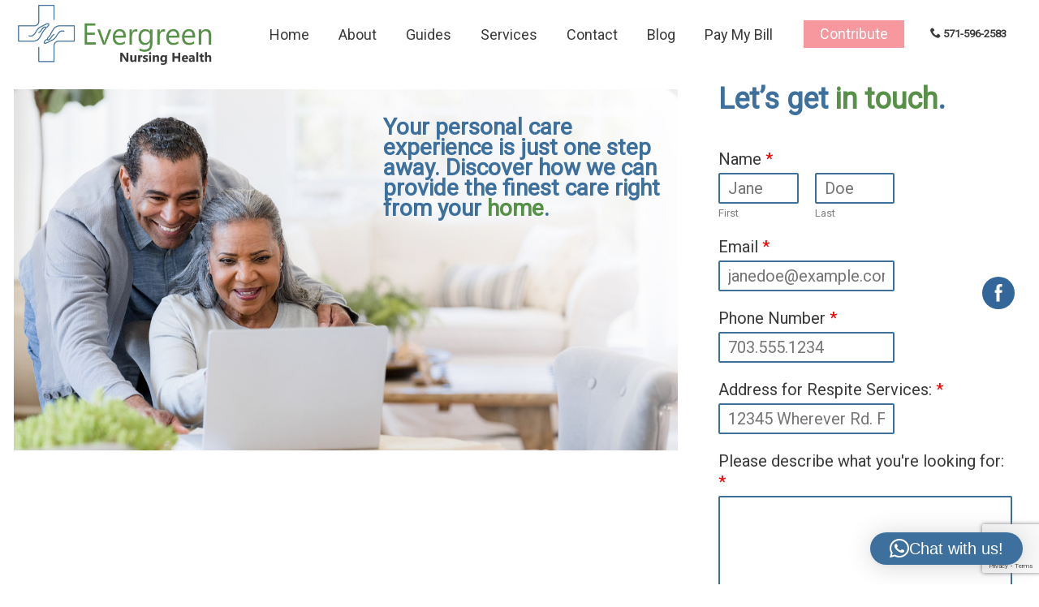

--- FILE ---
content_type: text/html; charset=utf-8
request_url: https://www.google.com/recaptcha/api2/anchor?ar=1&k=6LfgQjspAAAAACOSSD1t76qN2Nt2njMzsfcBjmIy&co=aHR0cHM6Ly9ldmVyZ3JlZW5jYXJlZ2l2aW5nLmNvbTo0NDM.&hl=en&v=N67nZn4AqZkNcbeMu4prBgzg&size=invisible&anchor-ms=20000&execute-ms=30000&cb=fkvmoh1941wf
body_size: 48816
content:
<!DOCTYPE HTML><html dir="ltr" lang="en"><head><meta http-equiv="Content-Type" content="text/html; charset=UTF-8">
<meta http-equiv="X-UA-Compatible" content="IE=edge">
<title>reCAPTCHA</title>
<style type="text/css">
/* cyrillic-ext */
@font-face {
  font-family: 'Roboto';
  font-style: normal;
  font-weight: 400;
  font-stretch: 100%;
  src: url(//fonts.gstatic.com/s/roboto/v48/KFO7CnqEu92Fr1ME7kSn66aGLdTylUAMa3GUBHMdazTgWw.woff2) format('woff2');
  unicode-range: U+0460-052F, U+1C80-1C8A, U+20B4, U+2DE0-2DFF, U+A640-A69F, U+FE2E-FE2F;
}
/* cyrillic */
@font-face {
  font-family: 'Roboto';
  font-style: normal;
  font-weight: 400;
  font-stretch: 100%;
  src: url(//fonts.gstatic.com/s/roboto/v48/KFO7CnqEu92Fr1ME7kSn66aGLdTylUAMa3iUBHMdazTgWw.woff2) format('woff2');
  unicode-range: U+0301, U+0400-045F, U+0490-0491, U+04B0-04B1, U+2116;
}
/* greek-ext */
@font-face {
  font-family: 'Roboto';
  font-style: normal;
  font-weight: 400;
  font-stretch: 100%;
  src: url(//fonts.gstatic.com/s/roboto/v48/KFO7CnqEu92Fr1ME7kSn66aGLdTylUAMa3CUBHMdazTgWw.woff2) format('woff2');
  unicode-range: U+1F00-1FFF;
}
/* greek */
@font-face {
  font-family: 'Roboto';
  font-style: normal;
  font-weight: 400;
  font-stretch: 100%;
  src: url(//fonts.gstatic.com/s/roboto/v48/KFO7CnqEu92Fr1ME7kSn66aGLdTylUAMa3-UBHMdazTgWw.woff2) format('woff2');
  unicode-range: U+0370-0377, U+037A-037F, U+0384-038A, U+038C, U+038E-03A1, U+03A3-03FF;
}
/* math */
@font-face {
  font-family: 'Roboto';
  font-style: normal;
  font-weight: 400;
  font-stretch: 100%;
  src: url(//fonts.gstatic.com/s/roboto/v48/KFO7CnqEu92Fr1ME7kSn66aGLdTylUAMawCUBHMdazTgWw.woff2) format('woff2');
  unicode-range: U+0302-0303, U+0305, U+0307-0308, U+0310, U+0312, U+0315, U+031A, U+0326-0327, U+032C, U+032F-0330, U+0332-0333, U+0338, U+033A, U+0346, U+034D, U+0391-03A1, U+03A3-03A9, U+03B1-03C9, U+03D1, U+03D5-03D6, U+03F0-03F1, U+03F4-03F5, U+2016-2017, U+2034-2038, U+203C, U+2040, U+2043, U+2047, U+2050, U+2057, U+205F, U+2070-2071, U+2074-208E, U+2090-209C, U+20D0-20DC, U+20E1, U+20E5-20EF, U+2100-2112, U+2114-2115, U+2117-2121, U+2123-214F, U+2190, U+2192, U+2194-21AE, U+21B0-21E5, U+21F1-21F2, U+21F4-2211, U+2213-2214, U+2216-22FF, U+2308-230B, U+2310, U+2319, U+231C-2321, U+2336-237A, U+237C, U+2395, U+239B-23B7, U+23D0, U+23DC-23E1, U+2474-2475, U+25AF, U+25B3, U+25B7, U+25BD, U+25C1, U+25CA, U+25CC, U+25FB, U+266D-266F, U+27C0-27FF, U+2900-2AFF, U+2B0E-2B11, U+2B30-2B4C, U+2BFE, U+3030, U+FF5B, U+FF5D, U+1D400-1D7FF, U+1EE00-1EEFF;
}
/* symbols */
@font-face {
  font-family: 'Roboto';
  font-style: normal;
  font-weight: 400;
  font-stretch: 100%;
  src: url(//fonts.gstatic.com/s/roboto/v48/KFO7CnqEu92Fr1ME7kSn66aGLdTylUAMaxKUBHMdazTgWw.woff2) format('woff2');
  unicode-range: U+0001-000C, U+000E-001F, U+007F-009F, U+20DD-20E0, U+20E2-20E4, U+2150-218F, U+2190, U+2192, U+2194-2199, U+21AF, U+21E6-21F0, U+21F3, U+2218-2219, U+2299, U+22C4-22C6, U+2300-243F, U+2440-244A, U+2460-24FF, U+25A0-27BF, U+2800-28FF, U+2921-2922, U+2981, U+29BF, U+29EB, U+2B00-2BFF, U+4DC0-4DFF, U+FFF9-FFFB, U+10140-1018E, U+10190-1019C, U+101A0, U+101D0-101FD, U+102E0-102FB, U+10E60-10E7E, U+1D2C0-1D2D3, U+1D2E0-1D37F, U+1F000-1F0FF, U+1F100-1F1AD, U+1F1E6-1F1FF, U+1F30D-1F30F, U+1F315, U+1F31C, U+1F31E, U+1F320-1F32C, U+1F336, U+1F378, U+1F37D, U+1F382, U+1F393-1F39F, U+1F3A7-1F3A8, U+1F3AC-1F3AF, U+1F3C2, U+1F3C4-1F3C6, U+1F3CA-1F3CE, U+1F3D4-1F3E0, U+1F3ED, U+1F3F1-1F3F3, U+1F3F5-1F3F7, U+1F408, U+1F415, U+1F41F, U+1F426, U+1F43F, U+1F441-1F442, U+1F444, U+1F446-1F449, U+1F44C-1F44E, U+1F453, U+1F46A, U+1F47D, U+1F4A3, U+1F4B0, U+1F4B3, U+1F4B9, U+1F4BB, U+1F4BF, U+1F4C8-1F4CB, U+1F4D6, U+1F4DA, U+1F4DF, U+1F4E3-1F4E6, U+1F4EA-1F4ED, U+1F4F7, U+1F4F9-1F4FB, U+1F4FD-1F4FE, U+1F503, U+1F507-1F50B, U+1F50D, U+1F512-1F513, U+1F53E-1F54A, U+1F54F-1F5FA, U+1F610, U+1F650-1F67F, U+1F687, U+1F68D, U+1F691, U+1F694, U+1F698, U+1F6AD, U+1F6B2, U+1F6B9-1F6BA, U+1F6BC, U+1F6C6-1F6CF, U+1F6D3-1F6D7, U+1F6E0-1F6EA, U+1F6F0-1F6F3, U+1F6F7-1F6FC, U+1F700-1F7FF, U+1F800-1F80B, U+1F810-1F847, U+1F850-1F859, U+1F860-1F887, U+1F890-1F8AD, U+1F8B0-1F8BB, U+1F8C0-1F8C1, U+1F900-1F90B, U+1F93B, U+1F946, U+1F984, U+1F996, U+1F9E9, U+1FA00-1FA6F, U+1FA70-1FA7C, U+1FA80-1FA89, U+1FA8F-1FAC6, U+1FACE-1FADC, U+1FADF-1FAE9, U+1FAF0-1FAF8, U+1FB00-1FBFF;
}
/* vietnamese */
@font-face {
  font-family: 'Roboto';
  font-style: normal;
  font-weight: 400;
  font-stretch: 100%;
  src: url(//fonts.gstatic.com/s/roboto/v48/KFO7CnqEu92Fr1ME7kSn66aGLdTylUAMa3OUBHMdazTgWw.woff2) format('woff2');
  unicode-range: U+0102-0103, U+0110-0111, U+0128-0129, U+0168-0169, U+01A0-01A1, U+01AF-01B0, U+0300-0301, U+0303-0304, U+0308-0309, U+0323, U+0329, U+1EA0-1EF9, U+20AB;
}
/* latin-ext */
@font-face {
  font-family: 'Roboto';
  font-style: normal;
  font-weight: 400;
  font-stretch: 100%;
  src: url(//fonts.gstatic.com/s/roboto/v48/KFO7CnqEu92Fr1ME7kSn66aGLdTylUAMa3KUBHMdazTgWw.woff2) format('woff2');
  unicode-range: U+0100-02BA, U+02BD-02C5, U+02C7-02CC, U+02CE-02D7, U+02DD-02FF, U+0304, U+0308, U+0329, U+1D00-1DBF, U+1E00-1E9F, U+1EF2-1EFF, U+2020, U+20A0-20AB, U+20AD-20C0, U+2113, U+2C60-2C7F, U+A720-A7FF;
}
/* latin */
@font-face {
  font-family: 'Roboto';
  font-style: normal;
  font-weight: 400;
  font-stretch: 100%;
  src: url(//fonts.gstatic.com/s/roboto/v48/KFO7CnqEu92Fr1ME7kSn66aGLdTylUAMa3yUBHMdazQ.woff2) format('woff2');
  unicode-range: U+0000-00FF, U+0131, U+0152-0153, U+02BB-02BC, U+02C6, U+02DA, U+02DC, U+0304, U+0308, U+0329, U+2000-206F, U+20AC, U+2122, U+2191, U+2193, U+2212, U+2215, U+FEFF, U+FFFD;
}
/* cyrillic-ext */
@font-face {
  font-family: 'Roboto';
  font-style: normal;
  font-weight: 500;
  font-stretch: 100%;
  src: url(//fonts.gstatic.com/s/roboto/v48/KFO7CnqEu92Fr1ME7kSn66aGLdTylUAMa3GUBHMdazTgWw.woff2) format('woff2');
  unicode-range: U+0460-052F, U+1C80-1C8A, U+20B4, U+2DE0-2DFF, U+A640-A69F, U+FE2E-FE2F;
}
/* cyrillic */
@font-face {
  font-family: 'Roboto';
  font-style: normal;
  font-weight: 500;
  font-stretch: 100%;
  src: url(//fonts.gstatic.com/s/roboto/v48/KFO7CnqEu92Fr1ME7kSn66aGLdTylUAMa3iUBHMdazTgWw.woff2) format('woff2');
  unicode-range: U+0301, U+0400-045F, U+0490-0491, U+04B0-04B1, U+2116;
}
/* greek-ext */
@font-face {
  font-family: 'Roboto';
  font-style: normal;
  font-weight: 500;
  font-stretch: 100%;
  src: url(//fonts.gstatic.com/s/roboto/v48/KFO7CnqEu92Fr1ME7kSn66aGLdTylUAMa3CUBHMdazTgWw.woff2) format('woff2');
  unicode-range: U+1F00-1FFF;
}
/* greek */
@font-face {
  font-family: 'Roboto';
  font-style: normal;
  font-weight: 500;
  font-stretch: 100%;
  src: url(//fonts.gstatic.com/s/roboto/v48/KFO7CnqEu92Fr1ME7kSn66aGLdTylUAMa3-UBHMdazTgWw.woff2) format('woff2');
  unicode-range: U+0370-0377, U+037A-037F, U+0384-038A, U+038C, U+038E-03A1, U+03A3-03FF;
}
/* math */
@font-face {
  font-family: 'Roboto';
  font-style: normal;
  font-weight: 500;
  font-stretch: 100%;
  src: url(//fonts.gstatic.com/s/roboto/v48/KFO7CnqEu92Fr1ME7kSn66aGLdTylUAMawCUBHMdazTgWw.woff2) format('woff2');
  unicode-range: U+0302-0303, U+0305, U+0307-0308, U+0310, U+0312, U+0315, U+031A, U+0326-0327, U+032C, U+032F-0330, U+0332-0333, U+0338, U+033A, U+0346, U+034D, U+0391-03A1, U+03A3-03A9, U+03B1-03C9, U+03D1, U+03D5-03D6, U+03F0-03F1, U+03F4-03F5, U+2016-2017, U+2034-2038, U+203C, U+2040, U+2043, U+2047, U+2050, U+2057, U+205F, U+2070-2071, U+2074-208E, U+2090-209C, U+20D0-20DC, U+20E1, U+20E5-20EF, U+2100-2112, U+2114-2115, U+2117-2121, U+2123-214F, U+2190, U+2192, U+2194-21AE, U+21B0-21E5, U+21F1-21F2, U+21F4-2211, U+2213-2214, U+2216-22FF, U+2308-230B, U+2310, U+2319, U+231C-2321, U+2336-237A, U+237C, U+2395, U+239B-23B7, U+23D0, U+23DC-23E1, U+2474-2475, U+25AF, U+25B3, U+25B7, U+25BD, U+25C1, U+25CA, U+25CC, U+25FB, U+266D-266F, U+27C0-27FF, U+2900-2AFF, U+2B0E-2B11, U+2B30-2B4C, U+2BFE, U+3030, U+FF5B, U+FF5D, U+1D400-1D7FF, U+1EE00-1EEFF;
}
/* symbols */
@font-face {
  font-family: 'Roboto';
  font-style: normal;
  font-weight: 500;
  font-stretch: 100%;
  src: url(//fonts.gstatic.com/s/roboto/v48/KFO7CnqEu92Fr1ME7kSn66aGLdTylUAMaxKUBHMdazTgWw.woff2) format('woff2');
  unicode-range: U+0001-000C, U+000E-001F, U+007F-009F, U+20DD-20E0, U+20E2-20E4, U+2150-218F, U+2190, U+2192, U+2194-2199, U+21AF, U+21E6-21F0, U+21F3, U+2218-2219, U+2299, U+22C4-22C6, U+2300-243F, U+2440-244A, U+2460-24FF, U+25A0-27BF, U+2800-28FF, U+2921-2922, U+2981, U+29BF, U+29EB, U+2B00-2BFF, U+4DC0-4DFF, U+FFF9-FFFB, U+10140-1018E, U+10190-1019C, U+101A0, U+101D0-101FD, U+102E0-102FB, U+10E60-10E7E, U+1D2C0-1D2D3, U+1D2E0-1D37F, U+1F000-1F0FF, U+1F100-1F1AD, U+1F1E6-1F1FF, U+1F30D-1F30F, U+1F315, U+1F31C, U+1F31E, U+1F320-1F32C, U+1F336, U+1F378, U+1F37D, U+1F382, U+1F393-1F39F, U+1F3A7-1F3A8, U+1F3AC-1F3AF, U+1F3C2, U+1F3C4-1F3C6, U+1F3CA-1F3CE, U+1F3D4-1F3E0, U+1F3ED, U+1F3F1-1F3F3, U+1F3F5-1F3F7, U+1F408, U+1F415, U+1F41F, U+1F426, U+1F43F, U+1F441-1F442, U+1F444, U+1F446-1F449, U+1F44C-1F44E, U+1F453, U+1F46A, U+1F47D, U+1F4A3, U+1F4B0, U+1F4B3, U+1F4B9, U+1F4BB, U+1F4BF, U+1F4C8-1F4CB, U+1F4D6, U+1F4DA, U+1F4DF, U+1F4E3-1F4E6, U+1F4EA-1F4ED, U+1F4F7, U+1F4F9-1F4FB, U+1F4FD-1F4FE, U+1F503, U+1F507-1F50B, U+1F50D, U+1F512-1F513, U+1F53E-1F54A, U+1F54F-1F5FA, U+1F610, U+1F650-1F67F, U+1F687, U+1F68D, U+1F691, U+1F694, U+1F698, U+1F6AD, U+1F6B2, U+1F6B9-1F6BA, U+1F6BC, U+1F6C6-1F6CF, U+1F6D3-1F6D7, U+1F6E0-1F6EA, U+1F6F0-1F6F3, U+1F6F7-1F6FC, U+1F700-1F7FF, U+1F800-1F80B, U+1F810-1F847, U+1F850-1F859, U+1F860-1F887, U+1F890-1F8AD, U+1F8B0-1F8BB, U+1F8C0-1F8C1, U+1F900-1F90B, U+1F93B, U+1F946, U+1F984, U+1F996, U+1F9E9, U+1FA00-1FA6F, U+1FA70-1FA7C, U+1FA80-1FA89, U+1FA8F-1FAC6, U+1FACE-1FADC, U+1FADF-1FAE9, U+1FAF0-1FAF8, U+1FB00-1FBFF;
}
/* vietnamese */
@font-face {
  font-family: 'Roboto';
  font-style: normal;
  font-weight: 500;
  font-stretch: 100%;
  src: url(//fonts.gstatic.com/s/roboto/v48/KFO7CnqEu92Fr1ME7kSn66aGLdTylUAMa3OUBHMdazTgWw.woff2) format('woff2');
  unicode-range: U+0102-0103, U+0110-0111, U+0128-0129, U+0168-0169, U+01A0-01A1, U+01AF-01B0, U+0300-0301, U+0303-0304, U+0308-0309, U+0323, U+0329, U+1EA0-1EF9, U+20AB;
}
/* latin-ext */
@font-face {
  font-family: 'Roboto';
  font-style: normal;
  font-weight: 500;
  font-stretch: 100%;
  src: url(//fonts.gstatic.com/s/roboto/v48/KFO7CnqEu92Fr1ME7kSn66aGLdTylUAMa3KUBHMdazTgWw.woff2) format('woff2');
  unicode-range: U+0100-02BA, U+02BD-02C5, U+02C7-02CC, U+02CE-02D7, U+02DD-02FF, U+0304, U+0308, U+0329, U+1D00-1DBF, U+1E00-1E9F, U+1EF2-1EFF, U+2020, U+20A0-20AB, U+20AD-20C0, U+2113, U+2C60-2C7F, U+A720-A7FF;
}
/* latin */
@font-face {
  font-family: 'Roboto';
  font-style: normal;
  font-weight: 500;
  font-stretch: 100%;
  src: url(//fonts.gstatic.com/s/roboto/v48/KFO7CnqEu92Fr1ME7kSn66aGLdTylUAMa3yUBHMdazQ.woff2) format('woff2');
  unicode-range: U+0000-00FF, U+0131, U+0152-0153, U+02BB-02BC, U+02C6, U+02DA, U+02DC, U+0304, U+0308, U+0329, U+2000-206F, U+20AC, U+2122, U+2191, U+2193, U+2212, U+2215, U+FEFF, U+FFFD;
}
/* cyrillic-ext */
@font-face {
  font-family: 'Roboto';
  font-style: normal;
  font-weight: 900;
  font-stretch: 100%;
  src: url(//fonts.gstatic.com/s/roboto/v48/KFO7CnqEu92Fr1ME7kSn66aGLdTylUAMa3GUBHMdazTgWw.woff2) format('woff2');
  unicode-range: U+0460-052F, U+1C80-1C8A, U+20B4, U+2DE0-2DFF, U+A640-A69F, U+FE2E-FE2F;
}
/* cyrillic */
@font-face {
  font-family: 'Roboto';
  font-style: normal;
  font-weight: 900;
  font-stretch: 100%;
  src: url(//fonts.gstatic.com/s/roboto/v48/KFO7CnqEu92Fr1ME7kSn66aGLdTylUAMa3iUBHMdazTgWw.woff2) format('woff2');
  unicode-range: U+0301, U+0400-045F, U+0490-0491, U+04B0-04B1, U+2116;
}
/* greek-ext */
@font-face {
  font-family: 'Roboto';
  font-style: normal;
  font-weight: 900;
  font-stretch: 100%;
  src: url(//fonts.gstatic.com/s/roboto/v48/KFO7CnqEu92Fr1ME7kSn66aGLdTylUAMa3CUBHMdazTgWw.woff2) format('woff2');
  unicode-range: U+1F00-1FFF;
}
/* greek */
@font-face {
  font-family: 'Roboto';
  font-style: normal;
  font-weight: 900;
  font-stretch: 100%;
  src: url(//fonts.gstatic.com/s/roboto/v48/KFO7CnqEu92Fr1ME7kSn66aGLdTylUAMa3-UBHMdazTgWw.woff2) format('woff2');
  unicode-range: U+0370-0377, U+037A-037F, U+0384-038A, U+038C, U+038E-03A1, U+03A3-03FF;
}
/* math */
@font-face {
  font-family: 'Roboto';
  font-style: normal;
  font-weight: 900;
  font-stretch: 100%;
  src: url(//fonts.gstatic.com/s/roboto/v48/KFO7CnqEu92Fr1ME7kSn66aGLdTylUAMawCUBHMdazTgWw.woff2) format('woff2');
  unicode-range: U+0302-0303, U+0305, U+0307-0308, U+0310, U+0312, U+0315, U+031A, U+0326-0327, U+032C, U+032F-0330, U+0332-0333, U+0338, U+033A, U+0346, U+034D, U+0391-03A1, U+03A3-03A9, U+03B1-03C9, U+03D1, U+03D5-03D6, U+03F0-03F1, U+03F4-03F5, U+2016-2017, U+2034-2038, U+203C, U+2040, U+2043, U+2047, U+2050, U+2057, U+205F, U+2070-2071, U+2074-208E, U+2090-209C, U+20D0-20DC, U+20E1, U+20E5-20EF, U+2100-2112, U+2114-2115, U+2117-2121, U+2123-214F, U+2190, U+2192, U+2194-21AE, U+21B0-21E5, U+21F1-21F2, U+21F4-2211, U+2213-2214, U+2216-22FF, U+2308-230B, U+2310, U+2319, U+231C-2321, U+2336-237A, U+237C, U+2395, U+239B-23B7, U+23D0, U+23DC-23E1, U+2474-2475, U+25AF, U+25B3, U+25B7, U+25BD, U+25C1, U+25CA, U+25CC, U+25FB, U+266D-266F, U+27C0-27FF, U+2900-2AFF, U+2B0E-2B11, U+2B30-2B4C, U+2BFE, U+3030, U+FF5B, U+FF5D, U+1D400-1D7FF, U+1EE00-1EEFF;
}
/* symbols */
@font-face {
  font-family: 'Roboto';
  font-style: normal;
  font-weight: 900;
  font-stretch: 100%;
  src: url(//fonts.gstatic.com/s/roboto/v48/KFO7CnqEu92Fr1ME7kSn66aGLdTylUAMaxKUBHMdazTgWw.woff2) format('woff2');
  unicode-range: U+0001-000C, U+000E-001F, U+007F-009F, U+20DD-20E0, U+20E2-20E4, U+2150-218F, U+2190, U+2192, U+2194-2199, U+21AF, U+21E6-21F0, U+21F3, U+2218-2219, U+2299, U+22C4-22C6, U+2300-243F, U+2440-244A, U+2460-24FF, U+25A0-27BF, U+2800-28FF, U+2921-2922, U+2981, U+29BF, U+29EB, U+2B00-2BFF, U+4DC0-4DFF, U+FFF9-FFFB, U+10140-1018E, U+10190-1019C, U+101A0, U+101D0-101FD, U+102E0-102FB, U+10E60-10E7E, U+1D2C0-1D2D3, U+1D2E0-1D37F, U+1F000-1F0FF, U+1F100-1F1AD, U+1F1E6-1F1FF, U+1F30D-1F30F, U+1F315, U+1F31C, U+1F31E, U+1F320-1F32C, U+1F336, U+1F378, U+1F37D, U+1F382, U+1F393-1F39F, U+1F3A7-1F3A8, U+1F3AC-1F3AF, U+1F3C2, U+1F3C4-1F3C6, U+1F3CA-1F3CE, U+1F3D4-1F3E0, U+1F3ED, U+1F3F1-1F3F3, U+1F3F5-1F3F7, U+1F408, U+1F415, U+1F41F, U+1F426, U+1F43F, U+1F441-1F442, U+1F444, U+1F446-1F449, U+1F44C-1F44E, U+1F453, U+1F46A, U+1F47D, U+1F4A3, U+1F4B0, U+1F4B3, U+1F4B9, U+1F4BB, U+1F4BF, U+1F4C8-1F4CB, U+1F4D6, U+1F4DA, U+1F4DF, U+1F4E3-1F4E6, U+1F4EA-1F4ED, U+1F4F7, U+1F4F9-1F4FB, U+1F4FD-1F4FE, U+1F503, U+1F507-1F50B, U+1F50D, U+1F512-1F513, U+1F53E-1F54A, U+1F54F-1F5FA, U+1F610, U+1F650-1F67F, U+1F687, U+1F68D, U+1F691, U+1F694, U+1F698, U+1F6AD, U+1F6B2, U+1F6B9-1F6BA, U+1F6BC, U+1F6C6-1F6CF, U+1F6D3-1F6D7, U+1F6E0-1F6EA, U+1F6F0-1F6F3, U+1F6F7-1F6FC, U+1F700-1F7FF, U+1F800-1F80B, U+1F810-1F847, U+1F850-1F859, U+1F860-1F887, U+1F890-1F8AD, U+1F8B0-1F8BB, U+1F8C0-1F8C1, U+1F900-1F90B, U+1F93B, U+1F946, U+1F984, U+1F996, U+1F9E9, U+1FA00-1FA6F, U+1FA70-1FA7C, U+1FA80-1FA89, U+1FA8F-1FAC6, U+1FACE-1FADC, U+1FADF-1FAE9, U+1FAF0-1FAF8, U+1FB00-1FBFF;
}
/* vietnamese */
@font-face {
  font-family: 'Roboto';
  font-style: normal;
  font-weight: 900;
  font-stretch: 100%;
  src: url(//fonts.gstatic.com/s/roboto/v48/KFO7CnqEu92Fr1ME7kSn66aGLdTylUAMa3OUBHMdazTgWw.woff2) format('woff2');
  unicode-range: U+0102-0103, U+0110-0111, U+0128-0129, U+0168-0169, U+01A0-01A1, U+01AF-01B0, U+0300-0301, U+0303-0304, U+0308-0309, U+0323, U+0329, U+1EA0-1EF9, U+20AB;
}
/* latin-ext */
@font-face {
  font-family: 'Roboto';
  font-style: normal;
  font-weight: 900;
  font-stretch: 100%;
  src: url(//fonts.gstatic.com/s/roboto/v48/KFO7CnqEu92Fr1ME7kSn66aGLdTylUAMa3KUBHMdazTgWw.woff2) format('woff2');
  unicode-range: U+0100-02BA, U+02BD-02C5, U+02C7-02CC, U+02CE-02D7, U+02DD-02FF, U+0304, U+0308, U+0329, U+1D00-1DBF, U+1E00-1E9F, U+1EF2-1EFF, U+2020, U+20A0-20AB, U+20AD-20C0, U+2113, U+2C60-2C7F, U+A720-A7FF;
}
/* latin */
@font-face {
  font-family: 'Roboto';
  font-style: normal;
  font-weight: 900;
  font-stretch: 100%;
  src: url(//fonts.gstatic.com/s/roboto/v48/KFO7CnqEu92Fr1ME7kSn66aGLdTylUAMa3yUBHMdazQ.woff2) format('woff2');
  unicode-range: U+0000-00FF, U+0131, U+0152-0153, U+02BB-02BC, U+02C6, U+02DA, U+02DC, U+0304, U+0308, U+0329, U+2000-206F, U+20AC, U+2122, U+2191, U+2193, U+2212, U+2215, U+FEFF, U+FFFD;
}

</style>
<link rel="stylesheet" type="text/css" href="https://www.gstatic.com/recaptcha/releases/N67nZn4AqZkNcbeMu4prBgzg/styles__ltr.css">
<script nonce="LgMDvRhygQO0iBfdQu-VDA" type="text/javascript">window['__recaptcha_api'] = 'https://www.google.com/recaptcha/api2/';</script>
<script type="text/javascript" src="https://www.gstatic.com/recaptcha/releases/N67nZn4AqZkNcbeMu4prBgzg/recaptcha__en.js" nonce="LgMDvRhygQO0iBfdQu-VDA">
      
    </script></head>
<body><div id="rc-anchor-alert" class="rc-anchor-alert"></div>
<input type="hidden" id="recaptcha-token" value="[base64]">
<script type="text/javascript" nonce="LgMDvRhygQO0iBfdQu-VDA">
      recaptcha.anchor.Main.init("[\x22ainput\x22,[\x22bgdata\x22,\x22\x22,\[base64]/[base64]/[base64]/[base64]/[base64]/[base64]/KGcoTywyNTMsTy5PKSxVRyhPLEMpKTpnKE8sMjUzLEMpLE8pKSxsKSksTykpfSxieT1mdW5jdGlvbihDLE8sdSxsKXtmb3IobD0odT1SKEMpLDApO08+MDtPLS0pbD1sPDw4fFooQyk7ZyhDLHUsbCl9LFVHPWZ1bmN0aW9uKEMsTyl7Qy5pLmxlbmd0aD4xMDQ/[base64]/[base64]/[base64]/[base64]/[base64]/[base64]/[base64]\\u003d\x22,\[base64]\x22,\[base64]/CgxjCm3RgdgQ4w7PCqyYTwrvCn8O/[base64]/DnQLCr8O5PzPDhVrCoBTDgh/CjsOOM8OeAcOCw7DCnsKAbzLCvsO4w7AwRH/[base64]/[base64]/Cp8O8woQFOsKRWSnCnsKJwqPDuXhNP8KAIg3DrGbCtcOODHsww5NADcO7wrPClmN7Nkp1wp3CnwvDj8KHw7bCqSfCkcOgKivDpEUMw6tUw7/Cr1DDpsOjwoLCmMKcUHg5A8Opam0+w4DDj8O9ax0Dw7wZwpXCo8Kfa3o1G8OGwoYBOsKPHB0xw4zDg8O6w4dGZ8OYTsKgwoo2w7UuTsObw7kaw6/CoMOQIlXCvsKHw4xMwp9iw63Ci8KWBldpOcOVL8KHHUXDlV7DjsKYwrBUwqdBwrfCqXEOcl/CvsKswovDlsKHwrvCiSIYQ20ow7ADwrfCkEJ3IlPCjEDDl8OAw5rDoBvCtsOTIzDCuMKYQzjDp8OfwpECUMOpw5zCpEjDl8KmOsKle8OXwqHCkUTCpcKUa8ONw57DvSV0w6Z0XMOUwqXDr14Dw4Nmw7bCjmTDhQoxw63Ci0TDtAYiPsKLCyvDvn1/FsKvKVkAV8KeHMKWYhjCjALDh8OCXG4cw7hswokvL8Otw4LCgsK7ZEfCksObwrcKw5s6woMjRSLCksORwpYWwo/DnxPCkWzClMOZBcKKdyhZWRx9w43DojRtw6fDnsKmwqzDkRZzN1fCv8OxLsKzwrt8AlRfTMKSDMOhOD9vfn7DlsO4a0J+wpdwwqwMI8Khw7nDmMOGFcOWw6oCdMO0wqfCgTrDoTB/F3l6EMOaw5s7w4dtTHMLw7PDjhTCicO4J8KcQD3Cm8Olw6Euw6RMSMOgKS/DqUzCqcKfwpdKecO8JkgKw4TCtsOrw5tDw5XDqsKmUMOOMxtMwoJbIXJWwqFywqXCiRrDnzHChMKqwpbDv8OeVAzDmcKQdF9EwqLChhMSw7M3XXBLw5jDqMKUw6LDg8K4IcKtworCo8KkRsOpasKzB8Odwo1/FsOfBMOMF8OwMjzCq1DChzXCjcOsGUTCv8KZVgzDrsOFT8OQUMK8FcKnwofDrDbCu8O0wpVKT8KTMMO0CWYhecOhw5TCi8K/w7tGwoDDtD3CgcO+PzTCgcKpd0ZAwqXDh8KawqwZwpTChzbCu8ORw7tjwpjCs8KmKsKUwoBlJHEICyzCnsKlB8KEwoHCv3bCnMK8wqDCpcOlwrnDiygvHT7CiDjCs30cHBFAwqodYMKTDVxHw5zCvA/[base64]/BFHDpMOtw4rDqcO5DcKQSSjDrxBqTcKFC0Rqw63DmHbDpcOxwq1MIzQ9w6ISw4LCmsO6wr7DocKSw5oCCMOlw6JmwqTDu8O2P8KGwqEtW3zCuT7CisOnwrzDkSclwqJJfMOuwoPDpsKCd8Oow5Z/w6fCvn8CPxQjK1oWGHbClsOYwpZffFXDk8OgGDvCt19jwpTDgMKtwqDDhcKeVzRECDcwL1seQkbDgMO3BDIrwqDDsyjCqcOGOXBzw5QhwqhxwrDCh8K1w7NvSktWKsO5aQcnw7s9UcK/[base64]/WwrCkFXCnwosVSAhwqA/w4Eyw7d2w6Rww5LCgsK3asKTwpzCmTlUw50UwpvCqCMtwrV1w7XCtsOuIBbCgi1AOMOAw5Jow5YVw4DDs3LDl8KSw5EDNWt/[base64]/CnsOPwoHDs8OQAn0QwojCmMOvCW8Vw6/DtVY5dcKiBlcgYznDrcOww5vCksODUsOZD0NmwrJFSwbCqMOtVHvCgMORMsKNKELCvsKtIxMmJsOdWmvDp8OgfcKMw6LCrCZQw5DCrGUlOcOBM8O/Z38JwqnCkRZiw7QKNDoqFlpIC8OITh80w5ELw7TDshQOa1fCgDzCj8KrSlEIw4hUwpxyLsKyGU54w7/DsMK0w7l2w7vCj2LDvsOBCDgQDDwzw5QdUsOkwrvDsj0pw6bCmDMVJTLDncO+w4jCscOxwoMjwo7DgSxXwpnCrMOYM8K+woARwrvDnyzDuMORJyVvPcK2wpoJQDw0w6Y5EUA0O8O5KcOLw53DoMOSDVYXJi0qYMKxwp5Ywr5XaTPDlQJ3wpvDmUxXw5c/w7XDgx4seHvCpcOdw4NAAsOAwpbDi1PDicO6wrTDgcOER8O4w7fClUI3wqRbXcKrw6zDvMOAGnMgw5nDhXXCv8OLBjXDvMOlwrbCjsOuwq/DhT7Dp8KFw4LDhUI+AEYuTCNzJsK9PHEyQChceyLCkDDCnURNw6/Dozk9IsOaw7EDw67Cl0bCnhfDhcKvw619dUM1TMORShrCs8KNAh/DvsOqw5FOwqglFMOrw6RtXsOycHZxWcODwrrDtyk4w67ChArDg1vCsnfDm8Oawox+w6fCkAXDu3V9w6gswprDt8OgwrEtXl7DicOAUxxwZVNmwpxMH1nClcOjRsKfK31gwqZlwqJSHcOKUsOZw7jCkMKaw7nDqH1+Y8KpRCTCpHwLMw9dw5U4QSpVWMKwPk9/Y2BXVltQaAQRGcKoQC1ew7DDuWrCrsOkw4JKw7fDqRvDqX1wS8Kpw5zCmh4+DsKhK1DCmsOzwqIow5fCj24rwonCj8Odw5rDvMODNcKcwq3DrmhGFMOswpZGwpogw6ZFLFQmM0wccMKGwqzDq8OiMsOgwqzCtUcDw7/Ct2xIwrV2w6Abw7lkdMOOL8KowpBQcMKAwo8ESyV2wqYuCmsSw7ETB8OYwqzDrz7Dj8KQwrnClWnCtDjDlMO/U8O1SsKQwqYVwqoyMcKGw4gKQsKWwr4Kw57CuCPCozlHfjrCuQADXMKpwoTDuMObRUnCslBAwqgdw6lqwpXCv0VVWX/DjMKQwqk9wr/CosK3woJaEEtfwoLDkcOVwrnDicKCwrgpTsK6w4fDksKoEMOgB8OaVhNvDsKZw6zCgiRdwovCp1Buw5ZAw4rCsCFofcOaH8K2Q8KURsOZwoVYEMOQWXLCrcOibMOgw49cKlPCi8KZw4PDuzvDjXcEMFd8GTUAwp/DpgTDmVLDsMKsI1TCszfDuTbDmwrDksKtw6I+w68tL2QswrXDhQ48wpTCs8OCwq/Dm0YZw5vDt3xwe0UMw4J2HsO1wqvCsjvChwXDssOCwrQzwpB1BsO8w6PCkH9pw4RGfUATwpJHLQEyVXEvwrJAacK0DcKsLHMsfsKjdz3CsnXCoDbDj8KtwoXCqMKlwrhKwoQsccOZesOeOAYDwrRcw7hNAjbDhsO7NxxfwrfDkyPClBTCj2XCngvDvsO/w61FwoN+w5hnTAnCimfCnyzDl8OIcT0kSsOoeUE9UwXDnXwoDwDCt2NdIcO/wphCFDtKSjzDksOGL1RZw73DmAzDlcOrw6sPD0HDt8O6AVTDqj4SdMKbV2wtw7LDjWjDvMK0w59Uw7oLHsOkdFzCvMKxwoMycl3DmsKQawnDhMOMYcOowovCiAgAwpfCvmpqw4AJHcOBHU/CkU7DlBnCjcOTMsO0wpkoUMKBHsOcGsOEC8KHXx7CniZEEsKLP8K7SCEjwozDt8OawqohLsOmQlHDgMO3w5rDsG8vV8KrwrNiwpB/[base64]/SkfCqUTDvlHChQ3Cg0l6wogJwp/DohXCmnkAwol6woDCkhrDv8OmZAXCg1DClcOkwrvDucKzS2XDkcK8w6wiwp/[base64]/QcOYw6AdwofCnxM1I8KsBcK5w6TCmMKuw5PDn8KwbMK2wpLCgsONw4bCu8K2w6M8wrh/UQYPPMKrwoDDlsOyHn5VElwDw4UiHGXCusORMsO8w7LCgcO2wqPDnsOvAsOVL1LDpsKDOsKSWAvDhsK5wqhWwr/[base64]/Dsy9FGnbDrTsIw5XDkA3CmsKTwoTDlx7CjsOCw7tmw6cIwqp1wo3Dg8O6w6/Cvjo3SAJ7aTwcwoDDpcOkwq/CiMKGw4PDsU7DszUNayVVEMKJY1vDiCIQw7HCsMOaMsONwqkDOsKXwobDrMOKwo40wozDlcOTw5LCrsOgXsKuPwXCgcKTwovCoh/DgGvDlsK9worCp2ZLwpBvw75HwpTClsOCYTUZYiPDisO/[base64]/Cj8OkEMKyUUFpADNZw63CtHQJTH9Zwp/CtMKew51Jw7zDt0cdRyQ+w7PDoAkpwp7DtMKKw7Adw7AyDCTCpsKYfcOnwrh+DMKNwpoLNA/DjMOvU8ObG8OFcx/[base64]/DlELCt8KNSsOuVcOCYSXCv8OpesOaH8KgWS/[base64]/ccOufnYADsK4wqLDjSLClHZiwrLCoXbCh8O5w7jDhCnCjsOmwqnDgsKPZMOxOy/CrsOICsKpXgwWQk9rLVjCm04ew6HCv23CvzTCtMOCGMOhTEoDMXvDksKPw5N/BT7CocO0wq3Dg8KFw7UiMcKXwqtxTcK8GsOfXMOSw47DhcKqIVrCgCRePW8Fwr8DZMOWHggbbsKGwrDDksOWwpRRE8O+w7jDjCMJwpvDmMOLwrnDl8KHwotlwqHCmHnDqTXCmcKbwq/DusOEwobCtcOLwqjCssKcFXgMQcK8w4pFw7A9RUjCpETCk8KiwqHDmMOxOsKiwo3CoMOqWBAvVlUzWcK+UMOgw67DgnnCjBANwo7CuMKWw57DhCrCpV/[base64]/Dvk0NwrTCp8O9SRfCi2RqTsO/BcOEwroFbyDDjgEbwofCuxhiwp7DgD4RcsK/asOoRiDCtMO2wqXDjBvDmHcaM8Oyw4HCgsOeLzHDjsKyJMOdwqoGeF3CmVctw4DCq1Exw5Flwo1WwrnCqcKVwozCny5nwqXDmyUxG8K1Pid+bMO1WG4+wpoow6c/axvDulvCrcOIw6VfwrPDvMOew5JUw4lQw6hEwpXCvMOWKsOIBRwANyPClMOYwpN2w7nDmcKLwoIQazV3dnA8w7ptV8O9w7EueMKSaSoEwqvCt8O/[base64]/[base64]/MMOuYT7CsVHDpcKEdXd1wovDvcOiw5IFwprDuWMmSSIZw6/DjMKaOcOcHsKlw7Jrb0zCoQ/[base64]/DiwvDusOOfHBdX38Iw5fDjR3DsGvCtQ3DucO6HMKoC8KFwrHCmMO1FjhRwrnCjcO3ORN2w6vDrMOFwrvDl8OiQsKVUGJ8w4UWwoURw5LDgsOSwqQSIVDCu8KNwqVWQDEtwpMOdsO8TAzDmXlTcDUrw4VMHsOUR8K0wrUDw7VBVcKMUAw0woJ8wr7Cj8KoVF0iw7/[base64]/CiMKqMMOMIUrCpcK6w4cUw4kSwq/DvEwnwrbCtTXCvMKtw6xKGQVnw5oSwrnDq8OtRDbCkR3CusK2K8OoZ3AQwofCpybDkSBcBcOxw7BmGcOxQGt2wqENfsO7Z8K6dcOFO3U0wpl0wrTDtcOgwpnDtcOgwqlkwqDDnMKLT8OzXMOON1XCr3vDqE3Cm2xnwqzDo8ORwosvw7LCocOAAMOLwqY0w6vDi8K+w6/DsMK9wprCoHrDiTPCm19KMsOYKsO+b09/[base64]/CtsO/[base64]/w53DrSrDqGErS8Krw4Mqw6HDvREnNkLCl8KOw4dGFcKmwqTCpcObCMOmwqEdeTzCm3PDrSpEw7HCqn1qUcKQFmLDlR5Fw7wma8K8IMKxKMKPWGYywpsewrZcw4MOw6Ftw5fDrQwkdXIwGcKmw7A6K8O/wp/DqsOHE8Kfw7zDjHBeX8ORbsK4DEPCjiVfwrNDw6vCpG56ZCRhw6HCkUUkwo1VHMOgJsO9ODUrNzJCwpvCvWJfwovCug3Cl1fDocK0fS3ChU90NsOjw4tyw7ssDsKmEWFCZsOUcsKgw4xTw5ItGgxMJMOZwrjCpcOXDcKhKC/[base64]/Cm8KTw7QOIMOPwq/DlMO+K2/CncKnw6s6w7l9w7M2BcKsw7NNw51cOwPDgzLCmsKWwr8Nw6Y+w6XCp8KBOMKZcyHDoMOAOsODIULCtsO8AErDnmtEfz/Dpx3Dg3kPRcKfNcKowq3DssKWTsKYwoMzw4AuQjYSwqF7w7zCk8OlWsKvw5AgwowVYsOAwrPCocOYwp80P8K0wr5Awq/CtWDCgsOXw4fDhsKDw45yacOfScKMw7XDgjnCt8OtwpwiMVYsWXnDqsKBbm04KMKjWG/DicKxwr/Dsjomw6PDgFXCiAPDhwBbCsOTw7XCimgvwoPCsQdqwqfCkW3CvMKxJHkbwoTDvcKLw5fDvl/CgcO8XMO+Jh0vMjZZD8OIw7zDlUlETETDssO6wqHCscO/bcKxwqF7ZQbDq8OXWyJHwpfCt8ONwphtw6ghwp7CtsKmXwI/f8O2RcOdwozCtsOGQ8KYw6QIAMK/wo/DuB9fUMKzZ8O2MsOjecO6NHfDtMKMNAYzMTFxwr9kMTN/BsK/wqJASAhvw6cww57CvkbDjmlVwp8gU2nDtMK/[base64]/[base64]/Dnkd4dEnCnTNnw63ChCbCo0MOwrZKTsOZwoPDixHDg8OUw6QZwq/DrmoNwpdve8OyZ8ONaMK+W0vDoC5wMEofMcOZKigZw6jCuEXCh8Kew7LCvsOEdAMhwohOw4NvJXc1w5PDqA7CgMKRBHjDqTvCoG/CuMK/[base64]/fBXCmEvDpjh0I2XCjsOqw6lNY8K1OgZkw45yWsOzwq98woTCiS4ZJ8O1wrJRacKWw6AofmVFw6YVwqcawqnDt8K5w4HDjmlIw4oZw5PDjQMtVsOWwoNsAMK6P0jCmGHDhWwtV8K3a0fCnQxKHcKaJcKYw4jCkj7DoHEpw68Iwpt/w6ZqwpvDrsKww6/DvcKVYAXCnQYLRGp7DAAbwr4YwoRrwrFSw5Q6KhvCtibCs8KBwqkkwrJTw6fCn2Aew7DCpjPDncOJw5zCnE/Cuk7Ds8OjRgxDAMKUw7YmwpXDpsKhwrs+w6Unw6EiG8O2wq3DusOTDljCs8K0woM5wpXCigMaw5HCjMKiPgpgRDHDvmBWYMODCD7DnsKdw7/CmD/ClsKLw5fCscKow4EZcsKkNMOHCcOxw7nDilJew4drwr3CiToNEsKaQcKxUA7Cv3MfMMK2wqTDpsORTQgWDh7Dtm/CgSXCtFoQaMOlHcOgcVHChELDpi/[base64]/[base64]/[base64]/[base64]/Cg8K+woM/wqvCoS9pHMOQD8Kaw5d3w6wdfSTDusOkw6zDjxNEwpvCskUzw7fDpxc8wqrDoWVIwpNHZTbDt2LDpcKCwoDCoMKywq4Tw7vDm8Kbd3XDh8KMUsKfwqhhwq8ow4LCjSspwr8dwozDhS5Mw4zDrcO2wqNdYSDDrHg2w7bClmHDvV/[base64]/DhhPDq8KtcsK/w6DCssKjVzzCp8O7Yz/DscKNGCIhBMKtVsO8wqHDonbDgcKxwrjCp8OgwpbDtidAJDIFwoA9PhDCicKSwpglw5l5w6JFwrvCsMK9Ki5+w7tRwqzDtlbDrsOebcOLBMOJw7nDtsKlY0Q9w5ccQVYNDsKRw73CkxHDisOQwod+VMOvKy05w7LDggPCuQHCkmPDkMOnwrJKCMO/[base64]/DlT/CvFMMw7dYPcOmf8KiwqvDqzN8XcOWw6XCtT52w5TDl8Orwr12w67CocKeTBHCnMOJA189w7PCscK7w549wpkCw5PDl0RVwr3DhkFaw6nCpMOVMMKfwpoyfcKcwrAaw5A3w5/[base64]/[base64]/DtsK+NBNiZsK3wqvDpxnDpwg6G8OIAcONw6gOIMOLwr/Cl8KIwpTDm8ODMhN8Rx3Dt1nCksKSwo3CkwsKw6rCjsOORVvCvMKQfMKyIcKOwrzDtQ7Dqz9FMyvCs2EZw4zChQJ6JsK3PcKFN0vClGnDlG5PVcKkBcOuwr7Ctl4Bw6LCq8KSw6F5CinDp0YzBhLDhkkhwozDmCXCojvCrXQIwrw2wr/Dozh7FnIgZ8KEPWgLScO4wo0MwqQnw6wJwpJZNBXDngZLK8ObecKJw4jCmMOzw6jComE9U8OOw54pa8ORE2Y0VksYwpgdwpFbwqLDnsK1JMO2w6jDgsOgbjkWYHrDjMO2wpwEw5xKwpjDohvCqMKMwo16wp3CmQnClMOGUDItJ1vDq8OWVSc/wq/[base64]/FgY3w404woPCoMOrwqXChMKkwr/[base64]/CpHvDj8K5HzrCrMKab8KFw5XDnyDDoD10w58rLGbCucOlHcKndMO0AMOeU8KiwqExWEPDtSTDqMKvIMK5w5vDvg3ClG0Aw6HCmMOcwofCr8KMPDLCpsOcw6MIGDrCgMK+eWRkUUHDl8KQSksPacKRPcKqbsKCw6TClMOKbMOnYsOdwodgeXHCocK/wrfCt8ODw7cowqfCoSlmDMO1GwzCqMOBUDRVwr9BwplVHsKdw5F/[base64]/CpQXDtkh6wpXDhATComgYwoTCmA8DwpLDmV83wrvChUzCu2HDg8KjWcORNsK1NsKHw4MGw4fDrnDCnMKuw6JWwppZDjc2wp9nPE9iw7o+wphiw6ITw7/DgMOad8OVw5XDv8KscsK7FXpLFcKwByzDp0LDrjHCrMKfIsOUTsOcwo87wrfCiHTCmsKtwqPDkcK6OXdqwr5iwrjDjsKWwqIURGB6UMKPSibCq8OWX0LDlsKHQsKTV3HDuWwAQsOPwqnCkhTDm8KzUkU/w5gbw5ZEwpBJL2MBwqVAw4zDtW97OsKSVcOKwr8YL0MiEBfCmxM8wr7DnWLDmcKsekfDqsKIJsOiw4rDjcK/[base64]/DoMOJw5nCtsOxwqo/w4HCghY4w6HCosKcTcK2w7BwZsKYXT3DuCPCpsKuw5bDv0t9eMKtw7wDEmpjY2PChcOmQm3DmcKPwrFVw4FJcXfDiwMewr/DssK0wrbCscKhwrtOWnhackM6JUbCuMOzUhx9w5HCvDXChGQ8wooTwqZnwprDsMOswod3w7XCgcKkwrXDrgnDjyLDqi5WwrphPWXCt8Opw5DDqMKxw4zCncK7XcO6aMKaw6nCk0fCmMKzwoxVwoLCoFdWwozDusKwQCAcwrzDuXDDvSLDhMKhwo/CnT1JwodKw6XCh8OpHMOJTMOdQyNgHxxEdMKew4xDw4c7eRM8ZMOFcCIePELCvwNXDMOKHBA9NcO2LnfDgG/CimY9w61Qw5rCkcONw5Zdw6/CsmFJIwFXw4zCoMKrw7HDu2bDpyrCicO2wrJnw6PDnigRwqLCvi/DuMKkwpjDvUoCwrwNw45gwqLDsnvDtSzDv0vDt8KVCR3DtsKtwqnCr1htwrQNI8O5w40AfMKUWsOcwr7Ch8OwE3LDscKXw5YRwq18w5TDkTRFLSTDrsO2w7XCsC9HccKVwoPCs8KTSzHDnsONwqALCcOSwoQSOMKawooWMMKjCjjCsMKLDMO/R27CuHtgwq0LQ1nClcOZwofDjsKqw4nDm8OFJBEpw5nCi8OswpYuSX7DkMOnYFDCmsOhRVLDqcKCw5oJQcOMb8KXwrcmSW7Dg8Kow6PDogjCjcK3w7zCn13DiMK9wpgpaHlhNF43wq7DrsOneBLDpQwYccO3w7Bnw50fw7lcJTDCssO/JnPCjMKnMsOrw6vDkzdDw6DCuGB6wpZ2w5XDo1jDgsOqwq15FcOYwr/[base64]/[base64]/[base64]/CkMO7wqc0F8OyFzLDksOvIzhHEMOuwrjClAPDm8OSI0MiwoHDiEPCncOtwo/DosOefg7Dt8KNwr/Cn0zCuXogw5/DtsK1wooUw5cYwpzCg8K6w7zDnXjDncKPwqHDqXM/wpBtw781w6vDn8KtZsKRw78EI8OiUcKbdD/CqcKOw7tWw6LDliTCnhlhaA7Cs0Y7wrrDr04LVxTDgnPCh8O3bsKpwr0sPSTDqcKhOWgEwrfDvMO8w7zClMOnZcKxw4UfFAHCvMOAM0w8w7XDm2XChcKmwq/DhmHDj1/Cl8KBFxEoEMOKwrBfAxfDk8Kawo18AnLDq8OpcMK3AQMqHcK2LyQbJcO+ScKkFA0XacOMwr/CrsObMcO/YBEGw7vDlWAKw4PCgRHDu8KDw7gUD0XDpMKDHMKHCMOgb8KUQQBTw4hyw63Chj3CgsOkPWnCpsKAwq3DmsKWBcOkFh8YTsOFw7PCpw1gZhEXw5rDrcKgP8KXbXF8WsOCworDkMOXw4gGw7bCtMKJIQDDjRpZfS4GQ8OOw6ZRw5/Di3LDkcKlEcO3f8OvfnZxw5hHeX1FUGZ3wp4Uw7nDjMKCIsKfwoTDpHfCk8OCBsO7w7l/w4ktw6AoUkJQQCfDlCwoXsKswrYWTjHDksKpUhlew79dT8OQVsOIay0Cw4sMNcKYw6bChsKcJi/CgsOQOnUaw5d6RSl2ZMKMwpTDp1RNOsO1w6bCksODw7jDoC3Cg8K4woLDhsODIMO1wqXDsMKaL8KEwoXCssOfw6RMGsO0wowKwp3Dky1Iwqhcw6AcwpdgYwvCrmBsw78KdsOaa8OEWMKYw6liG8KdXsKlwpjDl8OJXMKFw7TCtgs8dybCtSvDihvCi8OFwrt/wpETwrI7O8K2wqprw7hDDEzCl8OmwpDCpcOjwqnDmsOFwrLDjFzCoMKlw6N+w4cYw5bDiGLCgzfCtiYud8Oew6hywqrDukzDuyjCtS0wDWTDl13Di1wvw5NUX0fDq8Otw6nDj8Ouwot2AsO4MsOTIsOeRcKEwooiwoEgD8OPwpohwqrDmEc/MMOuXcOgB8KLDEPCrsKzaxzCtsKuwpnCglTConU9U8O2wrHCmCwEVwFywqfCrMONwoElw6tGwrLCnw0Rw5bCkMKqwpYrR3/DssKtfktjACPDvMObw5RPw6VVIcOXCEjDkxFlFsKFw5TDqWVDbmsqw6DCnwNbwpZxwqPClzPDiXtcOcKaCkvCjMKzwq4cYSbDmxTCrjNTw6HDksKVa8Ojwptkw7jCosKpBjAMFcOIw7TCnsO3dcKRRxnDjFcZZ8KHwoXCshRcw7wKwpYcHW/DhcOZRj3DmFxgWcO8w4JEQhXCsXPDisKRw4rClgzCscKpw49TwqPDm1VZBnwyCl9pwpkfw5jCgBLCv1/DqlJIw7BneUoKZkXDh8ONa8OBw6gAUg1URUjCgcKoBxtvYUwvQMOhb8KQCwZ8VyrChsOYV8OnHE97bCZ9chUiwp3DuzBxDcKewrLChXnCmkx0w4oBw6k6TUtGw4zDmV/Dl3LDhMKlwoNAwpBLdMOVw79xwp3CucKGEmzDtcKqZsKmMcK7w47DpcOUw4zCmBvDtD0WPC/CjCAlDmnCocKhw58xwpbCi8KSwpHDhhA5wrYMFGjDoTIlwoLDqyLDq3Z8wqLDoFzDmQTCpMKyw6EGG8OsHsKzw6/DlcOPWWcCw5jDkcOyFSwWasO7MR3CqhZWw6jDu2IBfcKHwoJkEBLDpXtowoPCjcOow4oawqxiw7PDpcO2w74XVGXCvUFowrZEwoPDt8OFacKkw73DoMKdISlcwp4NG8KmCzTDvG12cFvCssKlUFrDh8K/w7LCkAhewrrCqcOCwoUHwo/CvMOzw4LDpsKbAsOpXhVlF8KxwrhQbUrCksObw5PCr3fDrsO4w57CisKyFRIJR03CvTrCl8OeP3nDl2bDgQPDtcOBw7wCwoh0w4TCmMKfwrDCu8KJVEnDp8KIw6p5DFgOwoM6FMOwN8ObBMKtw5F1w7XDhsKew7RpVsKMwp/Dmxsvwq3Dl8OadcKewooPK8OeQ8KkXMKoRcOUwp3DhkjDuMO/[base64]/DkFgoQTXCvcOeFsO9woXCuMKdFMO3w6/CuMOBw5oSL2gSFBc0EAttw4HDrcOlw67CrkwNBxddwpHDhQZAX8K9ZB9KG8OxfExsZj7CpsK8wrUfPCvDsWzDmCXCs8OTfsO2w683YsOAw7TDmkXCkgXClwjDjcKxJGgQwp1HwoDCmXzDtxUdw4dpESwuUcKcc8OPw47Cg8K4Zh/Dg8OrZsO/wphVeMKvw5Z3w6DDuTReTcKBVlIcUcOPw5BAwojCuQ/CqX4VLFLCgMK1wrouwqPClAfCksKQwpwPw6ZGMXXDshRtwonCpsK2EcKww4Jkw4lLccO2eXN0w7PCnBjDtcOgw4QlX0EhZwHCkE7Cr2gzwqPDgSbCqsOLXlHCusKQUkHCtsKBDnlkw6DDusOOwpTDosO/Jk0uYsK8w6xsH0Z6wpsDKsKWdsK8w7lNe8KuKDoIRcOBFsK/w7fCncOTw64AacKsJjvDisOZKh/DqMKUw6HCt0HChMO0LFp3H8OuwqnDpX1Nwp3ClsOgD8Ohwo13PsKUYWHCi8K9wr3CggfClgUSwpoXQ2JKwojCqj95woNgwqDCpMKJw4XDmsOQM2gBwqFvwoZeOcK9SH/CggXCrjxAw6vCpMKNWcKjen4WwrRPwobDvxMpUQxfPCtJwpzCoMKOPMOPwp/CksKENTMmMDpiFnjDmyXDqcOrTF3CicOMB8KuZMOHw4k9w7saw5DCnGxLGcOtwqoCR8OYw5/CvcOTJsOvQ0rCqcKjLVfCocOiAcO2w6zDoxvCmMOpw6jClV3DgivDuFPDixh0w6lOw7pnE8OBwoVuaB5Jw77ClCDDvsOjXcKcJm/Dr8KFw7/CpV8vwqczdcOSw7A5w5dALcKqecKiwpRNEEgEJMOvw554SsKQw7jDuMODEMKTF8ORwoHCnGAtAVIiw4FtcETDnGLDnnxUw5bDnVpTXsO/w6DDlsO7wrZhw5XCi2leCMKpd8K9wqcOw5DDvsOdwobCn8Kyw7rCk8KXQHLCiCx5fcKUNXcndsKLEcOqwq7DpcOtahDCj0PDnCTCujVTw5pvw5BAf8O2wojCsHsvYgZ/w5AoJzhCwpHCmnIzw7A4w7tWwoFxJcOufG4XwrPDml/[base64]/[base64]/UXppwqByXxvDrFbDgg7DgV7CqzVww6wgwoxpw6Vlw7Aaw47DrMOQY8K6T8OZw5zCnMK6wox5OcKXTR7CmcOfw5LCkcKpw5hNHW/CkwTClcOhKCgew7nDmcKWPT7CvnDDtxllw4TCo8OsTDBsSEUpwoZywrvCsh5Fw5JgWsO0wpEQw4sZw6fCjSx9wrs9w7bCmxQWWMKZesOXRnXDlWRWVcOiwqEnwp3CnSxnwp9Uwps1VsKrw6p6wqLDlcK+woklbFvCvVfCicOxQQ7Dr8OfAEPDjMKJw6EQImY/FipDw5sOYcKGNHlAVFInP8O1DcKJw7Y5QQ/Dg2Yywos4wrR9w5fCl1fCk8OPc3ljJcKUDmd4G1PDnH4wDsKKw4RzPsKMbBTDlXU0czzDo8OIwpHDmMOJw6/CjnHCjcK7Wx/[base64]/CjcKZwpZlw6BAw4fDnGkbeEbCtsOtbMKNw6wZw73DoA/DqH8Dw7w0w6rDtT7Ckjp2UsOWWVHClsKLBQ3Cpg0GPMKWwpvDkMK5WsKIMEBIw5t5e8KMw5HCgMKyw5DCucKKRjYxwprCoCk0KcKMw4nCviELCjXDmsONw50fw6PDmwdaLMK/w6bCoQbDlUlSwqzDu8Onw7nCt8OQwrhQfcOFJUcQdsKYe0p6aT99w6zCti1BwpgUw5lJw4zCmB1ZwqrDvSsYwpkswppde3/Di8KJwqYzw6APIEJIw75cwqjCscKHOxcULVbDkkLCo8OQwrjDlQlXw5hew7PCszHDksK6w4jCl3NUwoojw4cZKsO/wonDmBbCrSIaRyBCw6DCkGfDvivCpFAqwoXCs3XCq11sw6Q6w5TDoBnCjcKzdsKJwqbDvsOqw7EiNTx1wqxyNsK9wpfCu2/CpMKCwrMVwrrDn8K/w47Cp3pywo/DhhIZPMOMElx/wrvDq8O8w6XDjGpaf8OgI8KJw4JZS8O1Pm5mwq4hZsOYw5VSw5svw67CqURiw6zDnsKgwo3ChMOsMVkYCcOvNSbDvHbDhiUdwqLCocKHwoXDpSLDrMKIIB/DqsKBwr7CksOWMQvCrHXDg1Ffwo/DkcK9BsKvZMKDw41xwonDg8OhwoNQw7rDvMKdw6fDgg/DnXUJf8OtwqZNFmDCqMOMw5LCocKxwrzCnmHCocOFw4HCuwjDv8Kvw7DCt8Klw6Z/FAF6BsOLwqVDwol7KsOKNR4eYsKDXUXDjMK0LsKvw4nCqiXCpShrR2ZYwpPDmCEndX/CtcK6Eg3DlcKHw7VyPDfChgrDksKowpIrwr/DoMOQMFrDnMKFw5VRa8Kuwq3DgMKBGDk5blDDllI0wrJffMOnLsOdw70lwpgtwr/DucOlLsOuw4s1wofDjsOswpgFwpjDikvDqMKSO2FPw7LCm2MCdcKYScOjwqrCksONw4PDqUHDrcKXfmAcw47Co1zCiifCqW3DucKMw4QjwqDCtsK0w75feGtvX8OcFkIKwqDCq0tZawQ7bMKxXcK0wr/CpSsLwrPDnz5Bw7rDtcOjwoZ7wqrCkkzCpyjCqcKPbcKnLMOdw5IpwrJpwo3Co8OieXhcb3nCocOTw5hQw7HCgx8/[base64]/[base64]/[base64]/wp0kw5BTwp8Nwrl5w5RsbB4dNHs8wpIaZwDDnMKfw64mwqvCrnDCsRfDkcOBwq/CoAbCl8OEXMKGwq0vwqHDiSA1AFViGcKkN10mCMO4W8KzeynDmAvDo8K0ZxhMwqJNw6pbwpDCmMKVRGVPTcKpw6rCgi3DtyfClcK+wpPCmkheYCg0wrkkwojCpx7DrUDCsjlFwqzCuG/DqlbCmlfDusOiw5IWw6JVEnTDpMKKwoI/w44FC8Otw4DCuMOpw6fCoicHw4TCjMKvfcOawq/CicOyw45tw6jDgsKsw6wUwoXCn8OZw4Mvw7fCnTdOwqLCrsKxwrdZwoMUwqgdE8OuJgjClHPCtcO2wpkZwpXDisOBZkLCgsKQwpzCvmo/[base64]/DkMOnwo0nD00XwrYvbMK/w7jCmnnDrmTClVrCksOTw7k/wqvChMK3wq/CnxRBQ8KSwqbDosKlw4saBALDiMOSwqQxfcKNw77DlsOvw5/CsMKbw6zDpjrDvcKnwrQ9w7Qww5Q0DcO3Y8OVwr5iL8OEw63DicOywrRJEjdoci7DhBbCsXXDlRTDjVkCEMOXYsOIYMOBTQx9w60+HmDCpw/[base64]/DrSHCjMOyw6Nkw5fDpsOBWMOFSsK6UMKiFcOowqoRJMOmGDRjY8KYw6TDvcOmw7/CkMODw7/[base64]/Cu3IVZBzDuGDCg0nDtcKYw4nDmMOuwpR6w4NXdQLDqiPCuVLDgRzDsMOEwoROEsKswotrZMKKasOyCsOCw73Ct8K/[base64]/ClcOCJMO/[base64]/[base64]/wrx5wqwcC8O3VlXCjMO+EcOAQ8OCOkHCgsONwrrDjcKaZlMdwoHDsgpwXjvCmQrCvQwrwrXDmAvCvlVzYWDCuH9IwqbCicOSw4fDoA8ow7TDt8KRw7vCtHxMMMKhwpwWwrkzC8KcOkLCkcKoNMOiAwHCmsKbwp5QwoQHIsKJwp7CvRwiwpXDlsOFNT3CjBo6w6ptw4/DsMKLw6JtwqzCqHIywpQ0wpYbQEjCqMOaVsOfNsK0aMKdW8KmfT4lZl0AY1fDucK/wovDrFVswpJYw5rDpsO7esKQwonCjRdCwp0hciDDnw3DgFstw6ICdyXDpiIJwpBww7pLWcKdZ3gJw4cGTsONGh0Nw6dxw6TCu3Yxw7R5w7BMwp/Dhy90Kgs7I8K1F8KWPcOvIGMFbMK6wo7Cq8ObwoUbSsKKY8KbwoHDt8K3CMOVw4XCjExnJMOFcjEPB8Kwwpl1alfDgcKkwrlUUG5Lw7BBUMOFwq5gOMOyw6PDmHwta3dMw5AhwrU3Ey0bQcODOsK2IRDDo8OgwoHCowJ/G8KBWnJFwpLDmMKbIsKmXsKqwp1ywrDCkhIEwo8bS1HCpkM5w4I1P07CqMK7TBZ8InLCq8OnCA7CgyTDhThVQEh6wrnDoH/DrW1IwqHDsh4ywp8kwpwxIsOIw79/[base64]/[base64]/Ckxxow4zDgADCi8OewrDDmTfDoMO0B8Klw7XDuQPDiMOPwo7CsHTCvQdww4Ajw50yEUnDucOVw73DpsKpfsOvGWvCuMONZn4ew4cBBBfDuRzCk3lPDsOoR0DDsRjCk8KBwpPDnMK3ZGYbwpDDosK9wqQ1w449wrPDiAvCo8Omw6xYw49pwqtlw4VpMsKUSkLDvMO/w7HDocKdFsObwqPDom8ULcOQcn/Dg2RnQsK0OcOnw7x6e1xMw5g3worDjMO9QELCr8K5GMO3X8Odw7jCgnEsc8Kqw6lfCGjCuyHCrTHDqcOGwqhUBGvDpsKhwrDCri1wecOBw7fCisOGGjbDu8KSwrg/GTInw6U4wrLDnMOULsKVw5nDm8KXwoA9wq1kw6ZTw6zDpMO0Q8OkYgLCnsKvRUh8PHDCsHtIbD3CmcOWScOtwqoow5Bzwo9ow4PCs8KxwpFkw7DChsK3w5FhwrDDicOfwpl/DMOOM8OrQMOIDUtpCwDCg8ObLcK8wpbDq8Kxw63CjWY0wpDCvTgRMVTCpHbDmmPCpcO3QRrDk8KOSlNAw77DjcKfwqNWD8OXw7Qfwpkyw7wlSgNoW8K9wq5YwozCmH3DgMKXBxbCozLDlsOCw4BKZRVxPxzDosOKC8KhPsK/VMODw6kkwrrDqcOmcsOQwoUaI8OXBlDDhzlcwoLCvMOfw5gVw67CoMKgwrISesKdfMKPEsK9bcOLBjPDrjNHw6Rlw7rDiiNnwpLCs8K7woDDuR4IA8O0w5FFVWUPwop+w6N3eMOaccKJworDuAM0GcKVFF7ClwY/w6NxZ1XCjcKhw5d2wq3Dp8KRCWJRwqBHdgcowrp9PMOewrVCWMOtwrfCim1owoXDrsOZw6sZcwknG8ODWXFLwp1pEsKow5TCucKUw6BLwqnDm0Nkwpd0wp9yfg8jPsOyEE7DoCvCr8OKw5oVw5Qzw5NHd012AcOlPwzCqcOjR8KtIl1/aBnDqSp5wpPDgVtdLMKtw7R9wqYJw6UTwopgaRw\\u003d\x22],null,[\x22conf\x22,null,\x226LfgQjspAAAAACOSSD1t76qN2Nt2njMzsfcBjmIy\x22,0,null,null,null,1,[21,125,63,73,95,87,41,43,42,83,102,105,109,121],[7059694,260],0,null,null,null,null,0,null,0,null,700,1,null,0,\[base64]/76lBhmnigkZhAoZnOKMAhnM8xEZ\x22,0,0,null,null,1,null,0,0,null,null,null,0],\x22https://evergreencaregiving.com:443\x22,null,[3,1,1],null,null,null,1,3600,[\x22https://www.google.com/intl/en/policies/privacy/\x22,\x22https://www.google.com/intl/en/policies/terms/\x22],\x22zXFRgTZ+1XMHZxUHF86TZs+I5aVJQc/PNPLQyKSWaN4\\u003d\x22,1,0,null,1,1769628934416,0,0,[154,12],null,[32,105],\x22RC-DEZ8sU66L_XwEA\x22,null,null,null,null,null,\x220dAFcWeA4FcuuvSzH1dh1Z5LmPOm6J6LfiCKONps8B3Rt7blKyeFrCKRI3Oi5V9hyrIEnjhRJcYOqv7jxxWWf3wUMFzWBe6r610Q\x22,1769711734405]");
    </script></body></html>

--- FILE ---
content_type: text/css
request_url: https://evergreencaregiving.com/wp-content/uploads/js_composer/custom.css?ver=6.7.0
body_size: -30
content:
.entry-content p {
    line-height: 1.2;
}